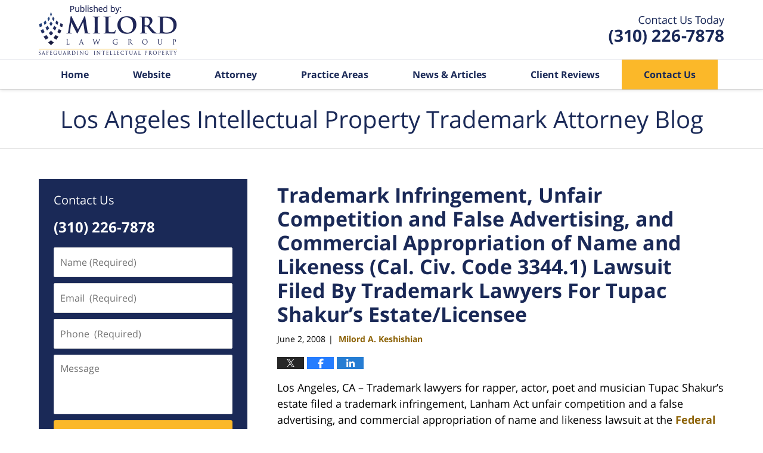

--- FILE ---
content_type: text/html; charset=UTF-8
request_url: https://www.iptrademarkattorney.com/trademark-lawyer-infringement-lawsuit-tupac-shakur-sued-cal-civ-code-3334-1-merchandising/
body_size: 13003
content:
<!DOCTYPE html>
<html class="no-js displaymode-full" itemscope itemtype="http://schema.org/Blog" lang="en-US">
	<head prefix="og: http://ogp.me/ns# article: http://ogp.me/ns/article#" >
		<meta http-equiv="Content-Type" content="text/html; charset=utf-8" />
		<title>Trademark Infringement, Unfair Competition and False Advertising, and Commercial Appropriation of Name and Likeness (Cal. Civ. Code 3344.1) Lawsuit Filed By Trademark Lawyers For Tupac Shakur’s Estate/Licensee &#8212; Los Angeles Intellectual Property Trademark Attorney Blog &#8212; June 2, 2008</title>
		<meta name="viewport" content="width=device-width, initial-scale=1.0" />

		<link rel="stylesheet" type="text/css" media="all" href="/jresources/v/20230218052001/css/main.css" />


		<script type="text/javascript">
			document.documentElement.className = document.documentElement.className.replace(/\bno-js\b/,"js");
		</script>

		<meta name="referrer" content="origin" />
		<meta name="referrer" content="unsafe-url" />

		<meta name='robots' content='index, follow, max-image-preview:large, max-snippet:-1, max-video-preview:-1' />
	<style>img:is([sizes="auto" i], [sizes^="auto," i]) { contain-intrinsic-size: 3000px 1500px }</style>
	
	<!-- This site is optimized with the Yoast SEO plugin v25.7 - https://yoast.com/wordpress/plugins/seo/ -->
	<meta name="description" content="Los Angeles, CA – Trademark lawyers for rapper, actor, poet and musician Tupac Shakur&#039;s estate filed a trademark infringement, Lanham Act unfair &#8212; June 2, 2008" />
	<link rel="canonical" href="https://www.iptrademarkattorney.com/trademark-lawyer-infringement-lawsuit-tupac-shakur-sued-cal-civ-code-3334-1-merchandising/" />
	<meta name="twitter:label1" content="Written by" />
	<meta name="twitter:data1" content="Milord A. Keshishian" />
	<meta name="twitter:label2" content="Est. reading time" />
	<meta name="twitter:data2" content="1 minute" />
	<!-- / Yoast SEO plugin. -->


<link rel="alternate" type="application/rss+xml" title="Los Angeles Intellectual Property Trademark Attorney Blog &raquo; Feed" href="https://www.iptrademarkattorney.com/feed/" />
<link rel="alternate" type="application/rss+xml" title="Los Angeles Intellectual Property Trademark Attorney Blog &raquo; Comments Feed" href="https://www.iptrademarkattorney.com/comments/feed/" />
<script type="text/javascript">
/* <![CDATA[ */
window._wpemojiSettings = {"baseUrl":"https:\/\/s.w.org\/images\/core\/emoji\/16.0.1\/72x72\/","ext":".png","svgUrl":"https:\/\/s.w.org\/images\/core\/emoji\/16.0.1\/svg\/","svgExt":".svg","source":{"concatemoji":"https:\/\/www.iptrademarkattorney.com\/wp-includes\/js\/wp-emoji-release.min.js?ver=7f08c3448240c80842b50f945023b5cf"}};
/*! This file is auto-generated */
!function(s,n){var o,i,e;function c(e){try{var t={supportTests:e,timestamp:(new Date).valueOf()};sessionStorage.setItem(o,JSON.stringify(t))}catch(e){}}function p(e,t,n){e.clearRect(0,0,e.canvas.width,e.canvas.height),e.fillText(t,0,0);var t=new Uint32Array(e.getImageData(0,0,e.canvas.width,e.canvas.height).data),a=(e.clearRect(0,0,e.canvas.width,e.canvas.height),e.fillText(n,0,0),new Uint32Array(e.getImageData(0,0,e.canvas.width,e.canvas.height).data));return t.every(function(e,t){return e===a[t]})}function u(e,t){e.clearRect(0,0,e.canvas.width,e.canvas.height),e.fillText(t,0,0);for(var n=e.getImageData(16,16,1,1),a=0;a<n.data.length;a++)if(0!==n.data[a])return!1;return!0}function f(e,t,n,a){switch(t){case"flag":return n(e,"\ud83c\udff3\ufe0f\u200d\u26a7\ufe0f","\ud83c\udff3\ufe0f\u200b\u26a7\ufe0f")?!1:!n(e,"\ud83c\udde8\ud83c\uddf6","\ud83c\udde8\u200b\ud83c\uddf6")&&!n(e,"\ud83c\udff4\udb40\udc67\udb40\udc62\udb40\udc65\udb40\udc6e\udb40\udc67\udb40\udc7f","\ud83c\udff4\u200b\udb40\udc67\u200b\udb40\udc62\u200b\udb40\udc65\u200b\udb40\udc6e\u200b\udb40\udc67\u200b\udb40\udc7f");case"emoji":return!a(e,"\ud83e\udedf")}return!1}function g(e,t,n,a){var r="undefined"!=typeof WorkerGlobalScope&&self instanceof WorkerGlobalScope?new OffscreenCanvas(300,150):s.createElement("canvas"),o=r.getContext("2d",{willReadFrequently:!0}),i=(o.textBaseline="top",o.font="600 32px Arial",{});return e.forEach(function(e){i[e]=t(o,e,n,a)}),i}function t(e){var t=s.createElement("script");t.src=e,t.defer=!0,s.head.appendChild(t)}"undefined"!=typeof Promise&&(o="wpEmojiSettingsSupports",i=["flag","emoji"],n.supports={everything:!0,everythingExceptFlag:!0},e=new Promise(function(e){s.addEventListener("DOMContentLoaded",e,{once:!0})}),new Promise(function(t){var n=function(){try{var e=JSON.parse(sessionStorage.getItem(o));if("object"==typeof e&&"number"==typeof e.timestamp&&(new Date).valueOf()<e.timestamp+604800&&"object"==typeof e.supportTests)return e.supportTests}catch(e){}return null}();if(!n){if("undefined"!=typeof Worker&&"undefined"!=typeof OffscreenCanvas&&"undefined"!=typeof URL&&URL.createObjectURL&&"undefined"!=typeof Blob)try{var e="postMessage("+g.toString()+"("+[JSON.stringify(i),f.toString(),p.toString(),u.toString()].join(",")+"));",a=new Blob([e],{type:"text/javascript"}),r=new Worker(URL.createObjectURL(a),{name:"wpTestEmojiSupports"});return void(r.onmessage=function(e){c(n=e.data),r.terminate(),t(n)})}catch(e){}c(n=g(i,f,p,u))}t(n)}).then(function(e){for(var t in e)n.supports[t]=e[t],n.supports.everything=n.supports.everything&&n.supports[t],"flag"!==t&&(n.supports.everythingExceptFlag=n.supports.everythingExceptFlag&&n.supports[t]);n.supports.everythingExceptFlag=n.supports.everythingExceptFlag&&!n.supports.flag,n.DOMReady=!1,n.readyCallback=function(){n.DOMReady=!0}}).then(function(){return e}).then(function(){var e;n.supports.everything||(n.readyCallback(),(e=n.source||{}).concatemoji?t(e.concatemoji):e.wpemoji&&e.twemoji&&(t(e.twemoji),t(e.wpemoji)))}))}((window,document),window._wpemojiSettings);
/* ]]> */
</script>
<style id='wp-emoji-styles-inline-css' type='text/css'>

	img.wp-smiley, img.emoji {
		display: inline !important;
		border: none !important;
		box-shadow: none !important;
		height: 1em !important;
		width: 1em !important;
		margin: 0 0.07em !important;
		vertical-align: -0.1em !important;
		background: none !important;
		padding: 0 !important;
	}
</style>
<link rel='stylesheet' id='wp-block-library-css' href='https://www.iptrademarkattorney.com/wp-includes/css/dist/block-library/style.min.css?ver=7f08c3448240c80842b50f945023b5cf' type='text/css' media='all' />
<style id='classic-theme-styles-inline-css' type='text/css'>
/*! This file is auto-generated */
.wp-block-button__link{color:#fff;background-color:#32373c;border-radius:9999px;box-shadow:none;text-decoration:none;padding:calc(.667em + 2px) calc(1.333em + 2px);font-size:1.125em}.wp-block-file__button{background:#32373c;color:#fff;text-decoration:none}
</style>
<style id='global-styles-inline-css' type='text/css'>
:root{--wp--preset--aspect-ratio--square: 1;--wp--preset--aspect-ratio--4-3: 4/3;--wp--preset--aspect-ratio--3-4: 3/4;--wp--preset--aspect-ratio--3-2: 3/2;--wp--preset--aspect-ratio--2-3: 2/3;--wp--preset--aspect-ratio--16-9: 16/9;--wp--preset--aspect-ratio--9-16: 9/16;--wp--preset--color--black: #000000;--wp--preset--color--cyan-bluish-gray: #abb8c3;--wp--preset--color--white: #ffffff;--wp--preset--color--pale-pink: #f78da7;--wp--preset--color--vivid-red: #cf2e2e;--wp--preset--color--luminous-vivid-orange: #ff6900;--wp--preset--color--luminous-vivid-amber: #fcb900;--wp--preset--color--light-green-cyan: #7bdcb5;--wp--preset--color--vivid-green-cyan: #00d084;--wp--preset--color--pale-cyan-blue: #8ed1fc;--wp--preset--color--vivid-cyan-blue: #0693e3;--wp--preset--color--vivid-purple: #9b51e0;--wp--preset--gradient--vivid-cyan-blue-to-vivid-purple: linear-gradient(135deg,rgba(6,147,227,1) 0%,rgb(155,81,224) 100%);--wp--preset--gradient--light-green-cyan-to-vivid-green-cyan: linear-gradient(135deg,rgb(122,220,180) 0%,rgb(0,208,130) 100%);--wp--preset--gradient--luminous-vivid-amber-to-luminous-vivid-orange: linear-gradient(135deg,rgba(252,185,0,1) 0%,rgba(255,105,0,1) 100%);--wp--preset--gradient--luminous-vivid-orange-to-vivid-red: linear-gradient(135deg,rgba(255,105,0,1) 0%,rgb(207,46,46) 100%);--wp--preset--gradient--very-light-gray-to-cyan-bluish-gray: linear-gradient(135deg,rgb(238,238,238) 0%,rgb(169,184,195) 100%);--wp--preset--gradient--cool-to-warm-spectrum: linear-gradient(135deg,rgb(74,234,220) 0%,rgb(151,120,209) 20%,rgb(207,42,186) 40%,rgb(238,44,130) 60%,rgb(251,105,98) 80%,rgb(254,248,76) 100%);--wp--preset--gradient--blush-light-purple: linear-gradient(135deg,rgb(255,206,236) 0%,rgb(152,150,240) 100%);--wp--preset--gradient--blush-bordeaux: linear-gradient(135deg,rgb(254,205,165) 0%,rgb(254,45,45) 50%,rgb(107,0,62) 100%);--wp--preset--gradient--luminous-dusk: linear-gradient(135deg,rgb(255,203,112) 0%,rgb(199,81,192) 50%,rgb(65,88,208) 100%);--wp--preset--gradient--pale-ocean: linear-gradient(135deg,rgb(255,245,203) 0%,rgb(182,227,212) 50%,rgb(51,167,181) 100%);--wp--preset--gradient--electric-grass: linear-gradient(135deg,rgb(202,248,128) 0%,rgb(113,206,126) 100%);--wp--preset--gradient--midnight: linear-gradient(135deg,rgb(2,3,129) 0%,rgb(40,116,252) 100%);--wp--preset--font-size--small: 13px;--wp--preset--font-size--medium: 20px;--wp--preset--font-size--large: 36px;--wp--preset--font-size--x-large: 42px;--wp--preset--spacing--20: 0.44rem;--wp--preset--spacing--30: 0.67rem;--wp--preset--spacing--40: 1rem;--wp--preset--spacing--50: 1.5rem;--wp--preset--spacing--60: 2.25rem;--wp--preset--spacing--70: 3.38rem;--wp--preset--spacing--80: 5.06rem;--wp--preset--shadow--natural: 6px 6px 9px rgba(0, 0, 0, 0.2);--wp--preset--shadow--deep: 12px 12px 50px rgba(0, 0, 0, 0.4);--wp--preset--shadow--sharp: 6px 6px 0px rgba(0, 0, 0, 0.2);--wp--preset--shadow--outlined: 6px 6px 0px -3px rgba(255, 255, 255, 1), 6px 6px rgba(0, 0, 0, 1);--wp--preset--shadow--crisp: 6px 6px 0px rgba(0, 0, 0, 1);}:where(.is-layout-flex){gap: 0.5em;}:where(.is-layout-grid){gap: 0.5em;}body .is-layout-flex{display: flex;}.is-layout-flex{flex-wrap: wrap;align-items: center;}.is-layout-flex > :is(*, div){margin: 0;}body .is-layout-grid{display: grid;}.is-layout-grid > :is(*, div){margin: 0;}:where(.wp-block-columns.is-layout-flex){gap: 2em;}:where(.wp-block-columns.is-layout-grid){gap: 2em;}:where(.wp-block-post-template.is-layout-flex){gap: 1.25em;}:where(.wp-block-post-template.is-layout-grid){gap: 1.25em;}.has-black-color{color: var(--wp--preset--color--black) !important;}.has-cyan-bluish-gray-color{color: var(--wp--preset--color--cyan-bluish-gray) !important;}.has-white-color{color: var(--wp--preset--color--white) !important;}.has-pale-pink-color{color: var(--wp--preset--color--pale-pink) !important;}.has-vivid-red-color{color: var(--wp--preset--color--vivid-red) !important;}.has-luminous-vivid-orange-color{color: var(--wp--preset--color--luminous-vivid-orange) !important;}.has-luminous-vivid-amber-color{color: var(--wp--preset--color--luminous-vivid-amber) !important;}.has-light-green-cyan-color{color: var(--wp--preset--color--light-green-cyan) !important;}.has-vivid-green-cyan-color{color: var(--wp--preset--color--vivid-green-cyan) !important;}.has-pale-cyan-blue-color{color: var(--wp--preset--color--pale-cyan-blue) !important;}.has-vivid-cyan-blue-color{color: var(--wp--preset--color--vivid-cyan-blue) !important;}.has-vivid-purple-color{color: var(--wp--preset--color--vivid-purple) !important;}.has-black-background-color{background-color: var(--wp--preset--color--black) !important;}.has-cyan-bluish-gray-background-color{background-color: var(--wp--preset--color--cyan-bluish-gray) !important;}.has-white-background-color{background-color: var(--wp--preset--color--white) !important;}.has-pale-pink-background-color{background-color: var(--wp--preset--color--pale-pink) !important;}.has-vivid-red-background-color{background-color: var(--wp--preset--color--vivid-red) !important;}.has-luminous-vivid-orange-background-color{background-color: var(--wp--preset--color--luminous-vivid-orange) !important;}.has-luminous-vivid-amber-background-color{background-color: var(--wp--preset--color--luminous-vivid-amber) !important;}.has-light-green-cyan-background-color{background-color: var(--wp--preset--color--light-green-cyan) !important;}.has-vivid-green-cyan-background-color{background-color: var(--wp--preset--color--vivid-green-cyan) !important;}.has-pale-cyan-blue-background-color{background-color: var(--wp--preset--color--pale-cyan-blue) !important;}.has-vivid-cyan-blue-background-color{background-color: var(--wp--preset--color--vivid-cyan-blue) !important;}.has-vivid-purple-background-color{background-color: var(--wp--preset--color--vivid-purple) !important;}.has-black-border-color{border-color: var(--wp--preset--color--black) !important;}.has-cyan-bluish-gray-border-color{border-color: var(--wp--preset--color--cyan-bluish-gray) !important;}.has-white-border-color{border-color: var(--wp--preset--color--white) !important;}.has-pale-pink-border-color{border-color: var(--wp--preset--color--pale-pink) !important;}.has-vivid-red-border-color{border-color: var(--wp--preset--color--vivid-red) !important;}.has-luminous-vivid-orange-border-color{border-color: var(--wp--preset--color--luminous-vivid-orange) !important;}.has-luminous-vivid-amber-border-color{border-color: var(--wp--preset--color--luminous-vivid-amber) !important;}.has-light-green-cyan-border-color{border-color: var(--wp--preset--color--light-green-cyan) !important;}.has-vivid-green-cyan-border-color{border-color: var(--wp--preset--color--vivid-green-cyan) !important;}.has-pale-cyan-blue-border-color{border-color: var(--wp--preset--color--pale-cyan-blue) !important;}.has-vivid-cyan-blue-border-color{border-color: var(--wp--preset--color--vivid-cyan-blue) !important;}.has-vivid-purple-border-color{border-color: var(--wp--preset--color--vivid-purple) !important;}.has-vivid-cyan-blue-to-vivid-purple-gradient-background{background: var(--wp--preset--gradient--vivid-cyan-blue-to-vivid-purple) !important;}.has-light-green-cyan-to-vivid-green-cyan-gradient-background{background: var(--wp--preset--gradient--light-green-cyan-to-vivid-green-cyan) !important;}.has-luminous-vivid-amber-to-luminous-vivid-orange-gradient-background{background: var(--wp--preset--gradient--luminous-vivid-amber-to-luminous-vivid-orange) !important;}.has-luminous-vivid-orange-to-vivid-red-gradient-background{background: var(--wp--preset--gradient--luminous-vivid-orange-to-vivid-red) !important;}.has-very-light-gray-to-cyan-bluish-gray-gradient-background{background: var(--wp--preset--gradient--very-light-gray-to-cyan-bluish-gray) !important;}.has-cool-to-warm-spectrum-gradient-background{background: var(--wp--preset--gradient--cool-to-warm-spectrum) !important;}.has-blush-light-purple-gradient-background{background: var(--wp--preset--gradient--blush-light-purple) !important;}.has-blush-bordeaux-gradient-background{background: var(--wp--preset--gradient--blush-bordeaux) !important;}.has-luminous-dusk-gradient-background{background: var(--wp--preset--gradient--luminous-dusk) !important;}.has-pale-ocean-gradient-background{background: var(--wp--preset--gradient--pale-ocean) !important;}.has-electric-grass-gradient-background{background: var(--wp--preset--gradient--electric-grass) !important;}.has-midnight-gradient-background{background: var(--wp--preset--gradient--midnight) !important;}.has-small-font-size{font-size: var(--wp--preset--font-size--small) !important;}.has-medium-font-size{font-size: var(--wp--preset--font-size--medium) !important;}.has-large-font-size{font-size: var(--wp--preset--font-size--large) !important;}.has-x-large-font-size{font-size: var(--wp--preset--font-size--x-large) !important;}
:where(.wp-block-post-template.is-layout-flex){gap: 1.25em;}:where(.wp-block-post-template.is-layout-grid){gap: 1.25em;}
:where(.wp-block-columns.is-layout-flex){gap: 2em;}:where(.wp-block-columns.is-layout-grid){gap: 2em;}
:root :where(.wp-block-pullquote){font-size: 1.5em;line-height: 1.6;}
</style>
<script type="text/javascript" src="https://www.iptrademarkattorney.com/wp-includes/js/jquery/jquery.min.js?ver=3.7.1" id="jquery-core-js"></script>
<script type="text/javascript" src="https://www.iptrademarkattorney.com/wp-includes/js/jquery/jquery-migrate.min.js?ver=3.4.1" id="jquery-migrate-js"></script>
<link rel="https://api.w.org/" href="https://www.iptrademarkattorney.com/wp-json/" /><link rel="alternate" title="JSON" type="application/json" href="https://www.iptrademarkattorney.com/wp-json/wp/v2/posts/101" /><link rel="EditURI" type="application/rsd+xml" title="RSD" href="https://www.iptrademarkattorney.com/xmlrpc.php?rsd" />

<link rel='shortlink' href='https://wp.me/p81PUD-1D' />
<link rel="alternate" title="oEmbed (JSON)" type="application/json+oembed" href="https://www.iptrademarkattorney.com/wp-json/oembed/1.0/embed?url=https%3A%2F%2Fwww.iptrademarkattorney.com%2Ftrademark-lawyer-infringement-lawsuit-tupac-shakur-sued-cal-civ-code-3334-1-merchandising%2F" />
<link rel="alternate" title="oEmbed (XML)" type="text/xml+oembed" href="https://www.iptrademarkattorney.com/wp-json/oembed/1.0/embed?url=https%3A%2F%2Fwww.iptrademarkattorney.com%2Ftrademark-lawyer-infringement-lawsuit-tupac-shakur-sued-cal-civ-code-3334-1-merchandising%2F&#038;format=xml" />
<link rel="amphtml" href="https://www.iptrademarkattorney.com/amp/trademark-lawyer-infringement-lawsuit-tupac-shakur-sued-cal-civ-code-3334-1-merchandising/" />
		<!-- Willow Authorship Tags -->
<link href="https://www.milordlaw.com/" rel="publisher" />
<link href="https://www.milordlaw.com/milord-a-keshishian.html" rel="author" />

<!-- End Willow Authorship Tags -->		<!-- Willow Opengraph and Twitter Cards -->
<meta name="twitter:card" content="summary" />
<meta name="twitter:url" content="https://wp.me/p81PUD-1D" />
<meta name="twitter:title" content="Trademark Infringement, Unfair Competition and False Advertising, and Commercial Appropriation of Name and Likeness (Cal. Civ. Code 3344.1) Lawsuit Filed By Trademark Lawyers For Tupac Shakur’s Estate/Licensee" />
<meta name="twitter:description" content="Los Angeles, CA – Trademark lawyers for rapper, actor, poet and musician Tupac Shakur's estate filed a trademark infringement, Lanham Act unfair competition and a false advertising, and ..." />
<meta name="twitter:image" content="https://www.iptrademarkattorney.com/files/2019/03/social-image-logo-og.png" />
<meta property="article:published_time" content="2008-06-02T21:50:15-07:00" />
<meta property="article:modified_time" content="2008-06-02T21:50:15-07:00" />
<meta property="article:section" content="17200 Unfair Competition" />
<meta property="article:author" content="https://www.facebook.com/milord.keshishian" />
<meta property="og:url" content="https://www.iptrademarkattorney.com/trademark-lawyer-infringement-lawsuit-tupac-shakur-sued-cal-civ-code-3334-1-merchandising/" />
<meta property="og:title" content="Trademark Infringement, Unfair Competition and False Advertising, and Commercial Appropriation of Name and Likeness (Cal. Civ. Code 3344.1) Lawsuit Filed By Trademark Lawyers For Tupac Shakur’s Estate/Licensee" />
<meta property="og:description" content="Los Angeles, CA – Trademark lawyers for rapper, actor, poet and musician Tupac Shakur's estate filed a trademark infringement, Lanham Act unfair competition and a false advertising, and ..." />
<meta property="og:type" content="article" />
<meta property="og:image" content="https://www.iptrademarkattorney.com/files/2019/03/social-image-logo-og.png" />
<meta property="og:image:width" content="1200" />
<meta property="og:image:height" content="1200" />
<meta property="og:image:url" content="https://www.iptrademarkattorney.com/files/2019/03/social-image-logo-og.png" />
<meta property="og:image:secure_url" content="https://www.iptrademarkattorney.com/files/2019/03/social-image-logo-og.png" />
<meta property="og:site_name" content="Los Angeles Intellectual Property Trademark Attorney Blog" />

<!-- End Willow Opengraph and Twitter Cards -->

				<link rel="shortcut icon" type="image/x-icon" href="/jresources/v/20230218052001/icons/favicon.ico"  />
<!-- Google Analytics Metadata -->
<script> window.jmetadata = window.jmetadata || { site: { id: '301', installation: 'lawblogger', name: 'iptrademarkattorney-com',  willow: '1', domain: 'iptrademarkattorney.com', key: 'Li0tLSAuLi0gLi4uIC0gLi4gLi1pcHRyYWRlbWFya2F0dG9ybmV5LmNvbQ==' }, analytics: { ga4: [ { measurementId: 'G-X79DQ7M4K7' } ] } } </script>
<!-- End of Google Analytics Metadata -->

<!-- Google Tag Manager -->
<script>(function(w,d,s,l,i){w[l]=w[l]||[];w[l].push({'gtm.start': new Date().getTime(),event:'gtm.js'});var f=d.getElementsByTagName(s)[0], j=d.createElement(s),dl=l!='dataLayer'?'&l='+l:'';j.async=true;j.src= 'https://www.googletagmanager.com/gtm.js?id='+i+dl;f.parentNode.insertBefore(j,f); })(window,document,'script','dataLayer','GTM-PHFNLNH');</script>
<!-- End Google Tag Manager -->

<link rel="next" href="https://www.iptrademarkattorney.com/santa-ana-patent-attorneys-design-patent-attorneys-protect-infringement/" />
<link rel="prev" href="https://www.iptrademarkattorney.com/3344-photograph-name-voice-model-actress-15-usc-1125-heavenly-likeness-sponsor/" />

	<script async defer src="https://justatic.com/e/widgets/js/justia.js"></script>

	</head>
	<body class="willow willow-responsive wp-singular post-template-default single single-post postid-101 single-format-standard wp-theme-Willow-Responsive">
	<div id="top-numbers-v2" class="tnv2-sticky top-numbers-v2"> <ul> <li>Contact Us Today: <strong>(310) 226-7878</strong> <a class="tnv2-button" rel="nofollow" href="tel:(310) 226-7878" data-gtm-location="Sticky Header" data-gtm-value="(310) 226-7878" data-gtm-action="Contact" data-gtm-category="Phones" data-gtm-device="Mobile" data-gtm-event="phone_contact" data-gtm-label="Call" data-gtm-target="Button" data-gtm-type="click">Tap Here To Call Us</a> </li> </ul> </div>

<div id="fb-root"></div>

		<div class="container">
			<div class="cwrap">

			<!-- HEADER -->
			<header id="header" role="banner">
							<div id="head" class="header-tag-group">

					<div id="logo">
						<a href="https://www.milordlaw.com/">							<img src="/jresources/v/20230218052001/images/logo.png" id="mainlogo" alt="Milord & Associates, PC. All rights reserved." />
							Los Angeles Intellectual Property Trademark Attorney Blog</a>
					</div>
										<div id="tagline"><a  href="https://www.milordlaw.com/contact-us.html" class="tagline-link tagline-text">Published By Milord & Associates, PC. All rights reserved.</a></div>
									</div><!--/#head-->
				<nav id="main-nav" role="navigation">
					<span class="visuallyhidden">Navigation</span>
					<div id="topnav" class="topnav nav-custom"><ul id="tnav-toplevel" class="menu"><li id="menu-item-8" class="priority_1 menu-item menu-item-type-custom menu-item-object-custom menu-item-home menu-item-8"><a href="https://www.iptrademarkattorney.com/">Home</a></li>
<li id="menu-item-9" class="priority_2 menu-item menu-item-type-custom menu-item-object-custom menu-item-9"><a href="https://www.milordlaw.com/">Website</a></li>
<li id="menu-item-10" class="priority_3 menu-item menu-item-type-custom menu-item-object-custom menu-item-10"><a href="https://www.milordlaw.com/milord-a-keshishian.html">Attorney</a></li>
<li id="menu-item-3028" class="menu-item menu-item-type-custom menu-item-object-custom menu-item-has-children menu-item-3028"><a href="https://www.milordlaw.com/practice-areas.html">Practice Areas</a>
<ul class="sub-menu">
	<li id="menu-item-3029" class="menu-item menu-item-type-custom menu-item-object-custom menu-item-3029"><a href="https://www.milordlaw.com/patents.html">Patents</a></li>
	<li id="menu-item-11" class="priority_4 menu-item menu-item-type-custom menu-item-object-custom menu-item-11"><a href="https://www.milordlaw.com/trademarks.html">Trademarks</a></li>
	<li id="menu-item-12" class="priority_5 menu-item menu-item-type-custom menu-item-object-custom menu-item-12"><a href="https://www.milordlaw.com/copyrights.html">Copyrights</a></li>
	<li id="menu-item-13" class="priority_6 menu-item menu-item-type-custom menu-item-object-custom menu-item-13"><a href="https://www.milordlaw.com/trade-secrets.html">Trade Secrets</a></li>
	<li id="menu-item-14" class="priority_7 menu-item menu-item-type-custom menu-item-object-custom menu-item-14"><a href="https://www.milordlaw.com/intellectual-property-litigation.html">IP Litigation</a></li>
</ul>
</li>
<li id="menu-item-3030" class="menu-item menu-item-type-custom menu-item-object-custom menu-item-3030"><a href="https://www.milordlaw.com/news-articles.html">News &#038; Articles</a></li>
<li id="menu-item-3031" class="menu-item menu-item-type-custom menu-item-object-custom menu-item-3031"><a href="https://www.milordlaw.com/client-reviews.html">Client Reviews</a></li>
<li id="menu-item-15" class="priority_1 contactus menu-item menu-item-type-custom menu-item-object-custom menu-item-15"><a href="https://www.milordlaw.com/contact-us.html">Contact Us</a></li>
</ul></div>				</nav>
							</header>

			            

            <!-- MAIN -->
            <div id="main">
	            <div class="custom_html_content_top"><div class="imgwrap"> <div id="img3"> <div class="blogname-wrapper"> <a href="/" class="main-blogname"><span class="inner-blogname">Los Angeles Intellectual Property Trademark Attorney Blog</span> </a> </div> </div> </div></div>                <div class="mwrap">
                	
                	
	                <section class="content">
	                		                	<div class="bodytext">
		                	

<article id="post-101" class="entry post-101 post type-post status-publish format-standard hentry category-17200-unfair-competition category-counterfeit category-lanham-act-43-a-15-usc-1125 category-trademark-litigation" itemprop="blogPost" itemtype="http://schema.org/BlogPosting" itemscope>
	<link itemprop="mainEntityOfPage" href="https://www.iptrademarkattorney.com/trademark-lawyer-infringement-lawsuit-tupac-shakur-sued-cal-civ-code-3334-1-merchandising/" />
	<div class="inner-wrapper">
		<header>

			
			
						<div id="default-featured-image-101-post-id-101" itemprop="image" itemtype="http://schema.org/ImageObject" itemscope>
	<link itemprop="url" href="https://www.iptrademarkattorney.com/files/2019/03/social-image-logo-og.png" />
	<meta itemprop="width" content="1200" />
	<meta itemprop="height" content="1200" />
	<meta itemprop="representativeOfPage" content="http://schema.org/False" />
</div>
			
			
			
            <h1 class="entry-title" itemprop="name">Trademark Infringement, Unfair Competition and False Advertising, and Commercial Appropriation of Name and Likeness (Cal. Civ. Code 3344.1) Lawsuit Filed By Trademark Lawyers For Tupac Shakur’s Estate/Licensee</h1>
                <meta itemprop="headline" content="Trademark Infringement, Unfair Competition and False Advertising, and Commercial Appropriation of Name and ..." />
			
			
			
			<div class="author-date-label"><span class="published-date"><span class="published-date-label"></span> <time datetime="2008-06-02T21:50:15-07:00" class="post-date published" itemprop="datePublished" pubdate>June 2, 2008</time></span><span class="author-date-sep"> | </span><span class="author vcard"> <span itemprop="author" itemtype="http://schema.org/Person" itemscope><a href="https://www.milordlaw.com/milord-a-keshishian.html" class="url fn author-milord author-1018 post-author-link" rel="author" target="_self" itemprop="url"><span itemprop="name">Milord A. Keshishian</span></a><meta itemprop="sameAs" content="https://www.facebook.com/milord.keshishian" /><meta itemprop="sameAs" content="https://www.linkedin.com/in/milord" /><meta itemprop="sameAs" content="http://lawyers.justia.com/lawyer/milord-a-keshishian-74293" /></span></span></div>
			<div class="sharelinks sharelinks-101 sharelinks-horizontal" id="sharelinks-101">
	<a href="https://twitter.com/intent/tweet?url=https%3A%2F%2Fwp.me%2Fp81PUD-1D&amp;text=Trademark+Infringement%2C+Unfair+Competition+and+False+Advertising%2C+and+Commercial+Appropriation+of+Name+and+Likeness+%28Cal.+Civ.+Code+3344.1%29+Lawsuit+Filed+By+Trademark+Lawyers+For+Tupac+Shakur%E2%80%99s+Estate%2FLicensee" target="_blank"  onclick="javascript:window.open(this.href, '', 'menubar=no,toolbar=no,resizable=yes,scrollbars=yes,height=600,width=600');return false;"><img src="https://www.iptrademarkattorney.com/wp-content/themes/Willow-Responsive/images/share/twitter.gif" alt="Tweet this Post" /></a>
	<a href="https://www.facebook.com/sharer/sharer.php?u=https%3A%2F%2Fwww.iptrademarkattorney.com%2Ftrademark-lawyer-infringement-lawsuit-tupac-shakur-sued-cal-civ-code-3334-1-merchandising%2F" target="_blank"  onclick="javascript:window.open(this.href, '', 'menubar=no,toolbar=no,resizable=yes,scrollbars=yes,height=600,width=600');return false;"><img src="https://www.iptrademarkattorney.com/wp-content/themes/Willow-Responsive/images/share/fb.gif" alt="Share on Facebook" /></a>
	<a href="http://www.linkedin.com/shareArticle?mini=true&amp;url=https%3A%2F%2Fwww.iptrademarkattorney.com%2Ftrademark-lawyer-infringement-lawsuit-tupac-shakur-sued-cal-civ-code-3334-1-merchandising%2F&amp;title=Trademark+Infringement%2C+Unfair+Competition+and+False+Advertising%2C+and+Commercial+Appropriation+of+Name+and+Likeness+%28Cal.+Civ.+Code+3344.1%29+Lawsuit+Filed+By+Trademark+Lawyers+For+Tupac+Shakur%E2%80%99s+Estate%2FLicensee&amp;source=Los+Angeles+Intellectual+Property+Trademark+Attorney+Blog" target="_blank"  onclick="javascript:window.open(this.href, '', 'menubar=no,toolbar=no,resizable=yes,scrollbars=yes,height=600,width=600');return false;"><img src="https://www.iptrademarkattorney.com/wp-content/themes/Willow-Responsive/images/share/linkedin.gif" alt="Share on LinkedIn" /></a>
</div>					</header>
		<div class="content" itemprop="articleBody">
									<div class="entry-content">
								<p>Los Angeles, CA – Trademark lawyers for rapper, actor, poet and musician Tupac Shakur&#8217;s estate filed a trademark infringement, Lanham Act unfair competition and a false advertising, and commercial appropriation of name and likeness lawsuit at the <a href="https://www.cacd.uscourts.gov/" target="_blank"> Federal District Court in Los Angeles</a>.  Although Tupac Shakur passed away over eleven years ago, he remains a popular hip-hop musician, artist, actor and poet.  His intellectual property and publicity rights, according to Forbes magazine, ranked his estate&#8217;s earnings in the top nine for deceased celebrities.  His estate licenses all of the intellectual property rights, &#8220;including rights to merchandise the trademarks and posthumous publicity rights&#8221; to the Plaintiff, Amaru-Awa Merchandising, Inc.  Amaru owns a USPTO registered trademark for &#8220;Makaveli,&#8221; for use on recorded media and clothing.</p>
<p><img decoding="async" alt="merchandising-trademark-infringement-tupac.jpg" src="https://www.iptrademarkattorney.com/files/2016/05/merchandising-trademark-infringement-tupac.jpg" width="140" height="175" align="right"/>Defendants own and operate a retail store named Rock Town, and a private investigator – acting on behalf of Plaintiffs – allegedly &#8220;purchased an unauthorized t-shirt bearing an image of Tupac Shakur and the trademark &#8216;Makaveli.'&#8221;  Plaintiffs sent a cease and desist letter to the Defendants, to which there has been no response.  Plaintiffs filed the instant lawsuit seeking monetary damages and injunctive relief.  The case is titled Amaru Entertainment, Inc. v. Reza Falatoon, CV08-03317 DSF (C.D. Cal. 2008).</p>
							</div>
					</div>
		<footer>
							<div class="author vcard"> <span itemprop="author" itemtype="http://schema.org/Person" itemscope><a href="https://www.milordlaw.com/milord-a-keshishian.html" class="url fn author-milord author-1018 post-author-link" rel="author" target="_self" itemprop="url"><span itemprop="name">Milord A. Keshishian</span></a><meta itemprop="sameAs" content="https://www.facebook.com/milord.keshishian" /><meta itemprop="sameAs" content="https://www.linkedin.com/in/milord" /><meta itemprop="sameAs" content="http://lawyers.justia.com/lawyer/milord-a-keshishian-74293" /></span></div>						<div itemprop="publisher" itemtype="http://schema.org/Organization" itemscope>
				<meta itemprop="name" content="Milord & Associates, PC. All rights reserved." />
				
<div itemprop="logo" itemtype="http://schema.org/ImageObject" itemscope>
	<link itemprop="url" href="https://www.iptrademarkattorney.com/files/2020/07/MilordLogo.png" />
	<meta itemprop="height" content="60" />
	<meta itemprop="width" content="177" />
	<meta itemprop="representativeOfPage" content="http://schema.org/True" />
</div>
			</div>

			<div class="category-list"><span class="category-list-label">Posted in:</span> <span class="category-list-items"><a href="https://www.iptrademarkattorney.com/category/trademark-litigation/17200-unfair-competition/" title="View all posts in 17200 Unfair Competition" class="category-17200-unfair-competition term-16 post-category-link">17200 Unfair Competition</a>, <a href="https://www.iptrademarkattorney.com/category/trademark-litigation/counterfeit/" title="View all posts in Counterfeit" class="category-counterfeit term-15 post-category-link">Counterfeit</a>, <a href="https://www.iptrademarkattorney.com/category/trademark-litigation/lanham-act-43-a-15-usc-1125/" title="View all posts in Lanham Act 43(a) - 15 USC 1125" class="category-lanham-act-43-a-15-usc-1125 term-14 post-category-link">Lanham Act 43(a) - 15 USC 1125</a> and <a href="https://www.iptrademarkattorney.com/category/trademark-litigation/" title="View all posts in Trademark Litigation" class="category-trademark-litigation term-5 post-category-link">Trademark Litigation</a></span></div>			
			<div class="published-date"><span class="published-date-label"></span> <time datetime="2008-06-02T21:50:15-07:00" class="post-date published" itemprop="datePublished" pubdate>June 2, 2008</time></div>			<div class="visuallyhidden">Updated:
				<time datetime="2008-06-02T21:50:15-07:00" class="updated" itemprop="dateModified">June 2, 2008 9:50 pm</time>
			</div>

			
			
			
			
<!-- You can start editing here. -->


			<!-- If comments are closed. -->
		<p class="nocomments">Comments are closed.</p>

	

		</footer>

	</div>
</article>
	<div class="navigation">
		<nav id="post-pagination-bottom" class="pagination post-pagination" role="navigation">
		<span class="nav-prev"><a rel="prev" href="https://www.iptrademarkattorney.com/3344-photograph-name-voice-model-actress-15-usc-1125-heavenly-likeness-sponsor/" title="Los Angeles, CA &#8211; Lawsuit Filed On Behalf Of Model To Stop Use Of Her Image, Photograph, Likeness In Association With Cosmetic Medical Company Removed To Federal Court – Cal. Civ. Code 3344"><span class="arrow-left">&laquo;</span> Previous</a></span> <span class="nav-sep">|</span> <span class="nav-home"><a rel="home" href="https://www.iptrademarkattorney.com/">Home</a></span> <span class="nav-sep">|</span> <span class="nav-next"><a rel="next" href="https://www.iptrademarkattorney.com/santa-ana-patent-attorneys-design-patent-attorneys-protect-infringement/" title="Santa Ana Patent Attorneys File Patent Infringement Lawsuit To Protect Wheel Design Patent From Copying">Next <span class="arrow-right">&raquo;</span></a></span>				</nav>
	</div>
								</div>

																<aside class="sidebar primary-sidebar sc-2 secondary-content" id="sc-2">
			</aside>

							
						</section>

						<aside class="sidebar secondary-sidebar sc-1 secondary-content" id="sc-1">
	    <div id="justia_contact_form-2" class="widget sidebar-widget primary-sidebar-widget justia_contact_form">
    <strong class="widget-title sidebar-widget-title primary-sidebar-widget-title">Contact Us</strong><div class="content widget-content sidebar-widget-content primary-sidebar-widget-content">
    <div class="formdesc"><strong>(310) 226-7878</strong></div>
    <div id="contactform">
            <form data-gtm-label="Consultation Form" data-gtm-action="Submission" data-gtm-category="Forms" data-gtm-type="submission" data-gtm-conversion="1" id="genericcontactform" name="genericcontactform" action="/jshared/blog-contactus/" class="widget_form" data-validate="parsley">
            <div data-directive="j-recaptcha" data-recaptcha-key="6Lc4qzosAAAAAHAvC3QIYpIFk_kmE4artEDcdKyM" data-version="2" data-set-lang="en"></div>
            <div id="errmsg"></div>
            <input type="hidden" name="wpid" value="2" />
            <input type="hidden" name="5_From_Page" value="Los Angeles Intellectual Property Trademark Attorney Blog" />
            <input type="hidden" name="firm_name" value="Milord & Associates, PC. All rights reserved." />
            <input type="hidden" name="blog_name" value="Los Angeles Intellectual Property Trademark Attorney Blog" />
            <input type="hidden" name="site_id" value="" />
            <input type="hidden" name="prefix" value="301" />
            <input type="hidden" name="source" value="main" />
            <input type="hidden" name="source_off" value="" />
            <input type="hidden" name="return_url" value="https://www.iptrademarkattorney.com/thank-you/" />
            <input type="hidden" name="current_url" value="https://www.iptrademarkattorney.com/trademark-lawyer-infringement-lawsuit-tupac-shakur-sued-cal-civ-code-3334-1-merchandising/" />
            <input type="hidden" name="big_or_small" value="big" />
            <input type="hidden" name="is_blog" value="yes" />
            <span class="fld name_required"><label class="visuallyhidden" for="Name_Required">Name (Required)</label><input type="text" name="10_Name_Required" id="Name_Required" value=""  placeholder="Name (Required)"   class="required"  required/></span><span class="fld email_required"><label class="visuallyhidden" for="Email_Required">Email  (Required)</label><input type="email" name="20_Email_Required" id="Email_Required" value=""  placeholder="Email  (Required)"   class="required"  required/></span><span class="fld phone_required"><label class="visuallyhidden" for="Phone_Required">Phone  (Required)</label><input type="tel" name="30_Phone_Required" id="Phone_Required" value=""  placeholder="Phone  (Required)"  pattern="[\+\(\)\d -]+" title="Please enter a valid phone number."  class="required"  required/></span><span class="fld message"><label class="visuallyhidden" for="Message">Message</label><textarea name="40_Message" id="Message"  placeholder="Message"  class="required"  required></textarea></span>
            
            
            
            
            <input type="hidden" name="required_fields" value="10_Name_Required,20_Email_Required,30_Phone_Required,40_Message" />
            <input type="hidden" name="form_location" value="Consultation Form">
            <span class="submit">
                <button type="submit" name="submitbtn">CONTACT US NOW</button>
            </span>
        </form>
    </div>
    <div style="display:none !important;" class="normal" id="jwpform-validation"></div>
    </div></div><div id="jwpw_connect-2" class="widget sidebar-widget primary-sidebar-widget jwpw_connect">
    <strong class="widget-title sidebar-widget-title primary-sidebar-widget-title"></strong><div class="content widget-content sidebar-widget-content primary-sidebar-widget-content">
    
        <p class="connect-icons">
            <a href="https://www.facebook.com/Intellectual.Property.Attorneys" target="_blank" title="Facebook"><img src="https://lawyers.justia.com/s/facebook-flat-64.png" alt="Facebook Icon" border="0" /></a><a href="https://twitter.com/IPLawyersLA" target="_blank" title="Twitter"><img src="https://lawyers.justia.com/s/twitter-flat-64.png" alt="Twitter Icon" border="0" /></a><a href="https://www.linkedin.com/in/milord" target="_blank" title="LinkedIn"><img src="https://lawyers.justia.com/s/linkedin-flat-64.png" alt="LinkedIn Icon" border="0" /></a><a href="https://lawyers.justia.com/firm/milord-associates-pc-13798#attorneys" target="_blank" title="Justia"><img src="https://lawyers.justia.com/s/justia-flat-64.png" alt="Justia Icon" border="0" /></a><a href="http://rss.justia.com/LosAngelesIntellectualPropertyTrademarkAttorneyBlogCom" target="_blank" title="Feed"><img src="https://lawyers.justia.com/s/rss-flat-64.png" alt="Feed Icon" border="0" /></a>
        </p>
        <script type="application/ld+json">
{ "@context": "http://schema.org",
  "@type": "http://schema.org/LegalService",
  "name": "Milord & Associates, PC. All rights reserved.",
  "image": "https://www.iptrademarkattorney.com/files/2020/07/MilordLogo.png",
  "sameAs": ["https://www.facebook.com/Intellectual.Property.Attorneys","https://twitter.com/IPLawyersLA","https://www.linkedin.com/in/milord","https://lawyers.justia.com/firm/milord-associates-pc-13798#attorneys","http://rss.justia.com/LosAngelesIntellectualPropertyTrademarkAttorneyBlogCom"],
  "address": {
    "@type": "PostalAddress",
    "addressCountry": "US"
  }
}
</script>
        
</div></div>
    <div id="jwpw_subscribe-2" class="widget sidebar-widget primary-sidebar-widget jwpw_subscribe">
    <strong class="widget-title sidebar-widget-title primary-sidebar-widget-title">Subscribe</strong><div class="content widget-content sidebar-widget-content primary-sidebar-widget-content">
        
        <div id="mailchimp_subscribe">
            <form action="https://iptrademarkattorney.us13.list-manage.com/subscribe/post?u=c8bb2e166299c6e0578df3718&id=697753f15b"
            method="post" id="mc-embedded-subscribe-form" name="mc-embedded-subscribe-form" class="validate" target="_blank" novalidate>
            <label for="mce-EMAIL">Enter email</label>
            <input type="email" value="" name="EMAIL" class="mailchimp email" id="mce-EMAIL" placeholder="Email Address"/>
            <span class="submit">
                <button type="submit" name="subscribe">Subscribe</button>
            </span>
            </form></div>
    </div></div><div id="j_categories-2" class="widget sidebar-widget primary-sidebar-widget j_categories"><strong class="widget-title sidebar-widget-title primary-sidebar-widget-title">Topics</strong><div class="content widget-content sidebar-widget-content primary-sidebar-widget-content"><ul>
    <li class="cat-item cat-item-0"><a href="https://www.iptrademarkattorney.com/category/trademark-litigation/">Trademark Litigation <span>(232)</span></a></li>
    <li class="cat-item cat-item-1"><a href="https://www.iptrademarkattorney.com/category/copyright-litigation/">Copyright Litigation <span>(185)</span></a></li>
    <li class="cat-item cat-item-2"><a href="https://www.iptrademarkattorney.com/category/patent-litigation/">Patent Litigation <span>(74)</span></a></li>
    <li class="cat-item cat-item-3"><a href="https://www.iptrademarkattorney.com/category/trade-dress/">Trade Dress <span>(43)</span></a></li>
    <li class="cat-item cat-item-4"><a href="https://www.iptrademarkattorney.com/category/license-licensing/">License-Licensing <span>(37)</span></a></li>
    <li class="cat-item cat-item-5"><a href="https://www.iptrademarkattorney.com/category/domain-name/">Domain Name <span>(16)</span></a></li>
    <li class="cat-item cat-item-6"><a href="https://www.iptrademarkattorney.com/category/trade-secrets/">Trade Secrets <span>(16)</span></a></li>
    <li class="cat-item cat-item-7"><a href="https://www.iptrademarkattorney.com/category/trademark-application/">Trademark Application <span>(14)</span></a></li>
    <li class="cat-item cat-item-8"><a href="https://www.iptrademarkattorney.com/category/ttab-trademark-trial-and-appeal-board/">TTAB - Trademark Trial And Appeal Board <span>(13)</span></a></li>
    <li class="cat-item cat-item-9"><a href="https://www.iptrademarkattorney.com/category/false-advertising-15-usc-1125-a-1-b/">False Advertising - 15 USC 1125(a)(1)(B) <span>(8)</span></a></li>
    <li class="cat-item cat-item-10"><a href="https://www.iptrademarkattorney.com/category/rights-of-publicity-3344/">Rights of Publicity - 3344 <span>(8)</span></a></li>
    <li class="cat-item cat-item-11"><a href="https://www.iptrademarkattorney.com/category/copyright-registration-application/">Copyright Registration-Application <span>(7)</span></a></li>
    <span class="more-categories-link"><a href="https://www.iptrademarkattorney.com/topics">View More Topics</a></span></ul></div></div><div id="custom_html-2" class="widget_text widget sidebar-widget primary-sidebar-widget widget_custom_html"><strong class="widget-title sidebar-widget-title primary-sidebar-widget-title">Search</strong><div class="content widget-content sidebar-widget-content primary-sidebar-widget-content"><div class="textwidget custom-html-widget"><form role="search" method="get" id="searchform" class="searchform" action="https://www.iptrademarkattorney.com/"> <div> <label for="s" class="visuallyhidden">Search</label><input type="text" value="" name="s" id="s" placeholder="Enter Text"/> <button class="btn -ghost" id="searchsubmit" type="submit">Search</button> </div> </form></div></div></div>
		<div id="recent-posts-2" class="widget sidebar-widget primary-sidebar-widget widget_recent_entries">
		<strong class="widget-title sidebar-widget-title primary-sidebar-widget-title">Recent Entries</strong><div class="content widget-content sidebar-widget-content primary-sidebar-widget-content">
		<ul>
											<li>
					<a href="https://www.iptrademarkattorney.com/prolawcle-course-featuring-milord-a-keshishian-esq/">ProLawCLE Course featuring Milord A. Keshishian, Esq.</a>
											<span class="post-date">April 28, 2021</span>
									</li>
											<li>
					<a href="https://www.iptrademarkattorney.com/copyright-fair-use-defense-silence-criticism-news-reporting-victim-critic-infringement/">Using Copyright Law to Silence Alleged Abuse Victim?  Fair Use Defense?</a>
											<span class="post-date">May 7, 2020</span>
									</li>
											<li>
					<a href="https://www.iptrademarkattorney.com/pet-toy-design-patent-trade-dress-infringement-dog-chew-toy-unfair-competition-benebone-qwerks/">Dogpile: Pet Chew Toy Design Patent and Trade Dress Infringement Lawsuit</a>
											<span class="post-date">May 5, 2020</span>
									</li>
					</ul>

		</div></div></aside>

					</div>
				</div>


							<!-- FOOTER -->
				<footer id="footer">
					<span class="visuallyhidden">Contact Information</span>
					<div class="fcontainer">

													<div id="address">
								<div id="willow_address-2" class="address_container address-block-widget willow_address">	<div itemtype="http://schema.org/LegalService" class="slocation Main Address" itemscope>
		
        <link itemprop="logo" href="https://www.iptrademarkattorney.com/files/2020/07/MilordLogo.png">
        <link itemprop="image" href="https://www.iptrademarkattorney.com/files/2020/07/MilordLogo.png">
        <link itemprop="url" href="https://www.iptrademarkattorney.com">
        <meta itemprop="name" content="Milord & Associates, PC. All rights reserved.">
		
        <div itemprop="address" itemtype="http://schema.org/PostalAddress" itemscope>
            <div itemprop="streetAddress">333 S Hope St <br />#4025</div>
            <span itemprop="addressLocality">Los Angeles</span>,
            <span itemprop="addressRegion">CA</span>
            <span itemprop="postalCode">90071</span>
        </div>
		<span class="contacts"><span>Phone: <span itemprop="telephone">(310) 226-7878</span></span><span>Fax: <span itemprop="faxNumber">(310) 226-7879</span></span><span> <a href="mailto:info@milordlaw.com" itemprop="email">info@milordlaw.com</a></span></span>
		<div itemprop="geo" itemtype="http://schema.org/GeoCoordinates" itemscope>
	<meta itemprop="latitude" content="34.053146" />
	<meta itemprop="longitude" content="-118.252809" />
</div>
		
	</div></div>							</div>
						
						
						<nav id="footernav">
							<div id="footernav-wrapper" class="footernav nav-custom"><ul id="menu-footernav" class="menu"><li id="menu-item-16" class="menu-item menu-item-type-custom menu-item-object-custom menu-item-home menu-item-16"><a href="https://www.iptrademarkattorney.com/">Home</a></li>
<li id="menu-item-17" class="menu-item menu-item-type-custom menu-item-object-custom menu-item-17"><a href="https://www.milordlaw.com/">Website</a></li>
<li id="menu-item-19" class="menu-item menu-item-type-custom menu-item-object-custom menu-item-19"><a href="https://www.milordlaw.com/disclaimer.html">Disclaimer</a></li>
<li id="menu-item-18" class="menu-item menu-item-type-custom menu-item-object-custom menu-item-18"><a href="https://www.milordlaw.com/privacy-policy.html">Privacy Policy</a></li>
<li id="menu-item-22" class="menu-item menu-item-type-custom menu-item-object-custom menu-item-22"><a href="https://www.milordlaw.com/sitemap.html">Website Map</a></li>
<li id="menu-item-20" class="menu-item menu-item-type-custom menu-item-object-custom menu-item-20"><a href="https://www.milordlaw.com/contact-us.html">Contact Us</a></li>
<li id="menu-item-21" class="menu-item menu-item-type-post_type menu-item-object-page menu-item-21"><a href="https://www.iptrademarkattorney.com/archives/">Blog Posts</a></li>
</ul></div>						</nav>
												<div class="copyright" title="Copyright &copy; 2026 Milord & Associates, PC. All rights reserved."><div class="jgrecaptcha-text"><p>This site is protected by reCAPTCHA and the Google <a target="_blank" href="https://policies.google.com/privacy">Privacy Policy</a> and <a target="_blank" href="https://policies.google.com/terms">Terms of Service</a> apply.</p><p>Please do not include any confidential or sensitive information in a contact form, text message, or voicemail. The contact form sends information by non-encrypted email, which is not secure. Submitting a contact form, sending a text message, making a phone call, or leaving a voicemail does not create an attorney-client relationship.</p></div><style>.grecaptcha-badge { visibility: hidden; } .jgrecaptcha-text p { margin: 1.8em 0; }</style><span class="copyright_label">Copyright &copy;</span> <span class="copyright_year">2026</span>, <a href="https://www.milordlaw.com/">Milord & Associates, PC. All rights reserved.</a></div>
																		<div class="credits"><a target="_blank" href="https://www.justia.com/marketing/law-blogs/"><strong class="justia_brand">JUSTIA</strong> Law Firm Blog Design</a></div>
																	</div>
				</footer>
						</div> <!-- /.cwrap -->
		</div><!-- /.container -->
		<!--[if lt IE 9]>
			<script src="/jshared/jslibs/responsive/mediaqueries/css3-mediaqueries.1.0.2.min.js"></script>
		<![endif]-->
		<script type="text/javascript"> if(!('matchMedia' in window)){ document.write(unescape("%3Cscript src='/jshared/jslibs/responsive/mediaqueries/media.match.2.0.2.min.js' type='text/javascript'%3E%3C/script%3E")); } </script>
		<script type="speculationrules">
{"prefetch":[{"source":"document","where":{"and":[{"href_matches":"\/*"},{"not":{"href_matches":["\/wp-*.php","\/wp-admin\/*","\/files\/*","\/wp-content\/*","\/wp-content\/plugins\/*","\/wp-content\/themes\/Willow-Responsive\/*","\/*\\?(.+)"]}},{"not":{"selector_matches":"a[rel~=\"nofollow\"]"}},{"not":{"selector_matches":".no-prefetch, .no-prefetch a"}}]},"eagerness":"conservative"}]}
</script>
<script type="text/javascript" src="https://www.iptrademarkattorney.com/wp-content/plugins/jWP-Widgets/js/jwp-placeholder-fallback.js?ver=7f08c3448240c80842b50f945023b5cf" id="jwp-placeholder-fallback-js"></script>
<script type="text/javascript" src="https://www.iptrademarkattorney.com/wp-content/plugins/jWP-Widgets/js/jwp-forms.js?ver=7f08c3448240c80842b50f945023b5cf" id="jwp-forms-js"></script>
<script type="text/javascript" src="https://www.iptrademarkattorney.com/jshared/jslibs/validate/parsley.min.js?ver=7f08c3448240c80842b50f945023b5cf" id="parsley-js"></script>
<script type="text/javascript" src="https://www.iptrademarkattorney.com/jshared/jslibs/responsive/enquire/enquire.2.0.2.min.js?ver=2.0.2" id="enquire-js"></script>
<script type="text/javascript" src="https://www.iptrademarkattorney.com/jshared/jslibs/responsive/responsive.topnav.1.0.4.min.js?ver=1.0.4" id="responsive_topnav-js"></script>
<script type="text/javascript" src="https://www.iptrademarkattorney.com/jresources/v/20230218052001/js/site.min.js" id="willow_site.min-js"></script>
<!-- Chat Code Begins -->
<script>(function (w,d,s,v,odl){(w[v]=w[v]||{})['odl']=odl;;
    var f=d.getElementsByTagName(s)[0],j=d.createElement(s);j.async=true;
    j.src='https://intaker.azureedge.net/widget/chat.min.js';
    f.parentNode.insertBefore(j,f);
    })(window, document, 'script','Intaker', 'milordlawgroup');
    </script>
<!-- End Chat Code -->
	<div data-directive="j-gdpr" data-privacy-policy-url="https://www.milordlaw.com/privacy-policy.html"></div>
	</body>
</html>


<!--
Performance optimized by W3 Total Cache. Learn more: https://www.boldgrid.com/w3-total-cache/

Page Caching using Disk: Enhanced 

Served from: www.iptrademarkattorney.com @ 2026-01-13 12:16:55 by W3 Total Cache
-->